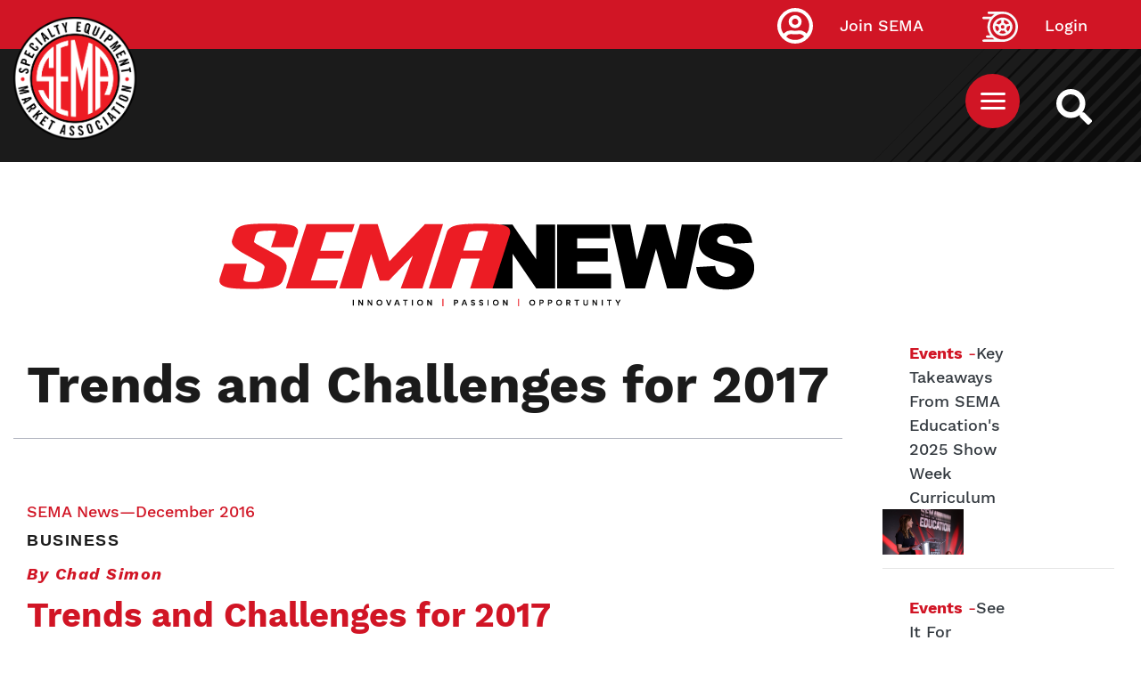

--- FILE ---
content_type: text/html; charset=UTF-8
request_url: https://www.sema.org/news-media/magazine/2016/48/trends-and-challenges-2017
body_size: 20019
content:



<!DOCTYPE html>
<html lang="en" dir="ltr" prefix="content: http://purl.org/rss/1.0/modules/content/  dc: http://purl.org/dc/terms/  foaf: http://xmlns.com/foaf/0.1/  og: http://ogp.me/ns#  rdfs: http://www.w3.org/2000/01/rdf-schema#  schema: http://schema.org/  sioc: http://rdfs.org/sioc/ns#  sioct: http://rdfs.org/sioc/types#  skos: http://www.w3.org/2004/02/skos/core#  xsd: http://www.w3.org/2001/XMLSchema# ">
  <head>
  <!-- Google Tag Manager -->
<script>(function(w,d,s,l,i){w[l]=w[l]||[];w[l].push({'gtm.start':
new Date().getTime(),event:'gtm.js'});var f=d.getElementsByTagName(s)[0],
j=d.createElement(s),dl=l!='dataLayer'?'&l='+l:'';j.async=true;j.src=
'https://www.googletagmanager.com/gtm.js?id='+i+dl;f.parentNode.insertBefore(j,f);
})(window,document,'script','dataLayer','GTM-5JNGG5');</script>
<!-- End Google Tag Manager -->
    <meta name="facebook-domain-verification" content="epcu1wifh5g8nemdu1xhp69mb8nlsa" /> 
    <meta http-equiv="X-UA-Compatible" content="IE=edge">
    <meta charset="utf-8" />
<link rel="canonical" href="https://www.sema.org/news-media/magazine/2016/48/trends-and-challenges-2017" />
<meta http-equiv="content-language" content="en" />
<meta name="apple-mobile-web-app-capable" content="yes" />
<meta name="apple-mobile-web-app-status-bar-style" content="black" />
<meta name="description" content="SEMA News spoke with SEMA’s council and network leaders to find out what’s in the pipeline for the coming year and to get their thoughts about the emerging trends and the challenges they can expect to face based on what their organizations are seeing in their respective marketplaces. Not surprisingly, many council and network chairs viewed the Recognizing the Protection of Motorsports (RPM) Act as essential to the continued viability of the automotive aftermarket industry." />
<link rel="shortcut icon" href="/themes/custom/sema/favicon.ico" />
<link rel="icon" sizes="16x16" href="/themes/custom/sema/src/img/favicon_package/favicon-16x16.png" />
<link rel="icon" sizes="32x32" href="/themes/custom/sema/src/img/favicon_package/favicon-32x32.png" />
<link rel="apple-touch-icon" href="/themes/custom/sema/src/img/favicon_package/apple-touch-icon-60x60.png" />
<link rel="apple-touch-icon" sizes="76x76" href="/themes/custom/sema/src/img/favicon_package/apple-touch-icon-76x76.png" />
<link rel="apple-touch-icon" sizes="120x120" href="/themes/custom/sema/src/img/favicon_package/apple-touch-icon-120x120.png" />
<link rel="apple-touch-icon" sizes="152x152" href="/themes/custom/sema/src/img/favicon_package/apple-touch-icon-152x152.png" />
<link rel="apple-touch-icon" sizes="180x180" href="/themes/custom/sema/src/img/favicon_package/apple-touch-icon-180x180.png" />
<meta name="theme-color" content="#d11525" />
<meta name="MobileOptimized" content="480" />
<link rel="manifest" href="/themes/custom/sema/src/img/favicon_package/site.webmanifest" />
<meta property="og:site_name" content="Specialty Equipment Market Association (SEMA)" />
<meta property="og:url" content="https://www.sema.org/news-media/magazine/2016/48/trends-and-challenges-2017" />
<meta property="og:title" content="Trends and Challenges for 2017" />
<meta property="og:description" content="SEMA News spoke with SEMA’s council and network leaders to find out what’s in the pipeline for the coming year and to get their thoughts about the emerging trends and the challenges they can expect to face based on what their organizations are seeing in their respective marketplaces. Not surprisingly, many council and network chairs viewed the Recognizing the Protection of Motorsports (RPM) Act as essential to the continued viability of the automotive aftermarket industry." />
<meta property="article:publisher" content="https://www.facebook.com/SEMA.org" />
<meta property="article:published_time" content="2016-12-01T16:51:09-0800" />
<meta property="article:modified_time" content="2019-05-05T20:33:12-0700" />
<meta name="twitter:card" content="summary" />
<meta name="twitter:description" content="SEMA News spoke with SEMA’s council and network leaders to find out what’s in the pipeline for the coming year and to get their thoughts about the emerging trends and the challenges they can expect to face based on what their organizations are seeing in their respective marketplaces. Not surprisingly, many council and network chairs viewed the Recognizing the Protection of Motorsports (RPM) Act as essential to the continued viability of the automotive aftermarket industry." />
<meta name="twitter:site" content="@semamembers" />
<meta name="twitter:title" content="Trends and Challenges for 2017" />
<meta name="twitter:site:id" content="32315109" />
<meta name="twitter:url" content="https://www.sema.org/news-media/magazine/2016/48/trends-and-challenges-2017" />
<meta name="twitter:image:alt" content="SEMA logo" />
<meta name="twitter:image" content="https://www.sema.org/themes/custom/sema/src/img/og-share-SEMA.png" />
<meta name="MobileOptimized" content="width" />
<meta name="HandheldFriendly" content="true" />
<meta name="viewport" content="width=device-width, initial-scale=1.0" />
<link rel="revision" href="https://www.sema.org/news-media/magazine/2016/48/trends-and-challenges-2017" />
<script>window.a2a_config=window.a2a_config||{};a2a_config.callbacks=[];a2a_config.overlays=[];a2a_config.templates={};</script>

    <title>Trends and Challenges for 2017 | Specialty Equipment Market Association (SEMA)</title>
    <link rel="stylesheet" media="all" href="/sites/default/files/css/css_As-wPLxvqRMUHdxrf0vgcr3gVtZvP80N3IMCNb_1O6I.css" />
<link rel="stylesheet" media="all" href="/sites/default/files/css/css_Dt2nHECaQsdPM2_CvOfk7Xuf1nXwaDrpQg6eyLnHi7I.css" />
<link rel="stylesheet" media="all" href="//cdnjs.cloudflare.com/ajax/libs/font-awesome/5.15.0/css/all.min.css" />
<link rel="stylesheet" media="all" href="/sites/default/files/css/css_T26XFHjS1ci-wvp_HZobr5BOBjfXQDGFIiCiQ19ZeL8.css" />

    
<!--[if lte IE 8]>
<script src="/sites/default/files/js/js_VtafjXmRvoUgAzqzYTA3Wrjkx9wcWhjP0G4ZnnqRamA.js"></script>
<![endif]-->

      <!--START Lightbox Javascript-->
      <script async type='text/javascript' src='https://www.lightboxcdn.com/vendor/ba23661b-1418-4d1b-b815-da9473a3026e/lightbox_inline.js'></script>
      <!--END Lightbox Javascript-->
  </head>
  <body class="path-node page-node-type-magazine-news-article no-js">
  <!-- Google Tag Manager (noscript) -->
<noscript><iframe src="https://www.googletagmanager.com/ns.html?id=GTM-5JNGG5"
height="0" width="0" style="display:none;visibility:hidden"></iframe></noscript>
<!-- End Google Tag Manager (noscript) -->
        <section aria-label="skip">
        <a href="#content" class="visually-hidden focusable skip-link">
          Skip to main content
        </a>
    </section>
        <div id="sitewide-alert"></div>
      <div class="dialog-off-canvas-main-canvas" data-off-canvas-main-canvas>
    <style>
	@import url('https://fonts.googleapis.com/css2?family=Albert+Sans:ital, wght@0, 100..900;1, 100..900 &family=Roboto+Slab:wght@100..900&display=swap');

	p {
		font-family: "Albert Sans", sans-serif;
		font-optical-sizing: auto;
		font-weight: 300;
		letter-spacing: 1.5px;
	}

	.article-title {
		font-family: "Roboto Slab", serif;
		font-optical-sizing: auto;
		font-weight: 700;
		font-style: normal;
		letter-spacing: 1px;
	}

	h5.article-title {
		text-decoration: none !important;
	}

	h5.article-title a {
		color: black;
		/* text-shadow: 1px 1px 2px black; */
	}

	.article-title a {
		font-family: "Roboto Slab", serif;
		font-optical-sizing: auto;
		font-weight: 700;
		font-style: normal;
		letter-spacing: 1px;
		font-size: 2.9rem;
		text-decoration: none !important;
		color: black;
	}


	.carousel-caption p {
		color: white;
		text-shadow: 1px 1px 2px black;

	}
	/* Move Caption Text Below Carousel Image */
	.carousel {
		padding-bottom: 22rem;
	}

	.carousel-caption {
		top: 100%;
		left: 0.5%;
		text-align: left;
	}

	.carousel-inner {
		overflow: visible;
	}

	.carousel {
		overflow: hidden;
	}

	.category {
		font-family: "Albert Sans", sans-serif;
		font-optical-sizing: auto;
		font-weight: 700;
		font-style: normal;
		letter-spacing: 0.5px;
		color: #666;
		font-size: 1.4rem;
	}

	h2.header-title {
		position: relative;
		display: inline-block;
	}
	h2.header-title:before {
		position: absolute;
		height: 3px;
		width: 25%;
		left: 0;
		bottom: -10px;
		background: red;
		display: block;
		content: "";
	}

	h5.category {
		position: relative;
		display: inline-block;
		right: -4px;
	}
	h5.category:before {
		position: absolute;
		height: 100%;
		width: 3px;
		left: -8px;
		bottom: 0;
		background: red;
		display: block;
		content: "";
	}

	.header-title {
		font-size: 18px;
		letter-spacing: 1.3px;
	}

	p.sidebar {
		font-size: 16px;
		font-weight: bold;
		line-height: 1.2;
		color: }

	.feature-author {
		font-size: 11px !important;
	}

	a.sidebar {
		font-size: 16px;
		font-weight: bold;
		line-height: 1.2;
		font-family: "Albert Sans", sans-serif;
		font-optical-sizing: auto;
		text-decoration: none !important;
		letter-spacing: 0.5px;
		color: #212529;
	}

	.sidebar-wrap {
		margin-top: 4rem;
	}

	.img-1 {
		margin-bottom: 1.1rem;
	}

	.img-2 {
		margin-bottom: 1.1rem;
	}

	.feature-sidebar {
		margin-top: 3rem;
	}

	.skyscraper {
		width: 300px;
		margin: 0 auto;
	}


	/* Small devices (landscape phones, 576px and up)*/
	@media(min-width: 576px) {
		.img-1 {
			margin-bottom: 1.1rem;
		}
		.img-2 {
			margin-bottom: 1.1rem;
		}


		.skyscraper {
			max-width: 300px;
			margin-left: 8rem;
		}

		/* Move Caption Text Below Carousel Image */
		.carousel {
			padding-bottom: 18rem;
		}
	}

	/* Medium devices (tablets, 768px and up)*/
	@media(min-width: 768px) {
		.img-1 {
			margin-bottom: 1.1rem;
		}
		.img-2 {
			margin-bottom: 1.1rem;
		}
		.skyscraper {
			max-width: 300px;
			margin-left: 1.1rem;
		}

		.sidebar-wrap {
			margin-top: -40px;
		}
	}

	/* Large devices (desktops, 992px and up)*/
	@media(min-width: 992px) {
		.img-1 {
			margin-bottom: 1.1rem;
		}
		.img-2 {
			margin-bottom: 1.1rem;
		};
		/*.img-1 { max-height:389px;

      }*/
	}

	/* Extra large devices (large desktops, 1200px and up)*/
	@media(min-width: 2500px) {
		.img-1 {
			margin-bottom: 1.1rem;
		}
		.img-2 {
			margin-bottom: 1.1rem;
		}
		.img-1 {
			min-height: 515.5px;

		}
	}
</style>
<div>
	<section id="top" class="visually-hidden" aria-label="SEMA Global Header"></section>
	<header id="header" role="header">
		<div
			id="header-top">
						      <div class="container">
        <a class="site-logo" href="https://www.sema.org/">
          <img src="/themes/custom/sema/assets/images/SEMA-logo.png" alt="Sema.org Logo" />
        </a>
      </div>
    
			<div id="site-search-cont">
				<a id="site-search" href="/search" title="Search Sema.org" aria-label="https://sema.org back to homepage logo link">
					<img src="/themes/custom/sema/src/img/SEMA-SVG/WhiteSearchIcon.svg" alt="Search Icon"/>
				</a>
			</div>
			<nav id="sema-user-menu">
				<ul block="block-semausermenu" class="nav navbar-nav">

												<li id="join-sema-user-link" class="nav-item" onclick="location.href='/join-sema';">
								<a href="https://secureprod.sema.org/Join/MembershipApp/Start.aspx" class="nav-link">Join SEMA</a>
													</li>
						<li id="member-session" class="nav-item" onclick="location.href='/user/signin';">
							<a href="/user/signin" class="nav-link">Login</a>
						</li>
					</ul>
				</nav>

								  
  <div class="block block--top-main-menu-desktop">

  
    

      <nav id="main-menu" class="container main-menu">
  
  


  <ul block="block-top-main-menu-desktop" class="nav navbar-nav">
                                                            <li class="nav-item  ">
                      <a href="/membership" class="nav-link" data-drupal-link-system-path="node/70324">Membership</a>
                  </li>
                                                        <li class="nav-item  ">
                      <a href="https://netforum.sema.org/eweb/DynamicPage.aspx?WebCode=semalmsred&amp;Site=semaeweb" class="nav-link" target="_blank">Education</a>
                  </li>
                                                        <li class="nav-item  ">
                      <a href="/events" class="nav-link" data-drupal-link-system-path="node/28">Events</a>
                  </li>
                                      <li class="nav-item  ">
                      <a href="https://sites.sema.org/market-research" target="_blank" class="nav-link">Research</a>
                  </li>
                                                        <li class="nav-item  ">
                      <a href="https://jobs.sema.org" class="nav-link">Jobs</a>
                  </li>
                                                        <li class="nav-item  ">
                      <a href="/about-sema" class="nav-link" data-drupal-link-system-path="node/36">About</a>
                  </li>
                                                        <li class="nav-item  ">
                      <a href="https://netforum.sema.org/eweb/BNESEMAPartnerPortalIdentityProvider.aspx?Site=semaeweb" class="nav-link">Benefits</a>
                  </li>
                                                        <li class="nav-item  ">
                      <a href="/advocacy" class="nav-link" data-drupal-link-system-path="node/69620">Advocacy</a>
                  </li>
            </ul>

</nav>

  
  </div>

  <div class="block block--sema-mobile-menu">

  
    

      <button id="mobile-menu-button" aria-label="Mobile Menu Toggle Button" aria-expanded="false" aria-controls="main-mobile-menu">
  <img id="mobile-menu-icon" src="/themes/custom/sema/src/img/SEMA-SVG/MenuIcon.svg" alt="Mobile Menu Icon" />
</button>
<nav id="main-mobile-menu">
                                            <ul id="d6841a3e7db9928eb4f78b2123b71893" class="menu-level-0 disclosure-nav container">
                                                <li class="menu-item item-level-0">
              <a href="/membership" data-drupal-link-system-path="node/70324">Membership</a>
                      </li>
                                        <li class="menu-item item-level-0">
              <a href="https://netforum.sema.org/eweb/DynamicPage.aspx?WebCode=semalmsred&amp;Site=semaeweb" target="_blank">Education</a>
                      </li>
                                        <li class="menu-item item-level-0">
              <a href="/events" data-drupal-link-system-path="node/28">Events</a>
                      </li>
                                        <li class="menu-item item-level-0">
              <a href="https://sites.sema.org/market-research" target="_blank">Research</a>
                      </li>
                                        <li class="menu-item item-level-0">
              <a href="https://jobs.sema.org">Jobs</a>
                      </li>
                                        <li class="menu-item item-level-0 hasChildMenu">
                            <button aria-expanded="true" aria-controls="24088bbc2023ce4bfb82113074a148f1">About</button>
                                                        <ul id="24088bbc2023ce4bfb82113074a148f1" class="menu-level-1 ">
                                                <li class="menu-item item-level-1">
              <a href="/get-involved">Membership</a>
                      </li>
                                        <li class="menu-item item-level-1">
              <a href="/history" data-drupal-link-system-path="node/53">History</a>
                      </li>
                                        <li class="menu-item item-level-1">
              <a href="/executive-leadership" data-drupal-link-system-path="node/21">Executive Leadership</a>
                      </li>
                                        <li class="menu-item item-level-1">
              <a href="/mission-statement" data-drupal-link-system-path="node/54">Our Mission</a>
                      </li>
                                        <li class="menu-item item-level-1">
              <a href="/awards">Industry Awards</a>
                      </li>
                                        <li class="menu-item item-level-1">
              <a href="/member-code-of-conduct" data-drupal-link-system-path="node/70701">Member Code of Conduct</a>
                      </li>
              </ul>
      
                      </li>
                                        <li class="menu-item item-level-0">
              <a href="https://netforum.sema.org/eweb/BNESEMAPartnerPortalIdentityProvider.aspx?Site=semaeweb">Benefits</a>
                      </li>
                                        <li class="menu-item item-level-0">
              <a href="/advocacy" data-drupal-link-system-path="node/69620">Advocacy</a>
                      </li>
              </ul>
      
    <div class="text-center">
      <a href="https://secureprod.sema.org/Join/MembershipApp/Start.aspx" class="button red mobile-join">Join Sema</a>
    </div>
</nav>
  
  </div>


			</div>
			<div
				id="header-middle">			</div>
			<div id="header-bottom">
				
			</div>
		</header>
		<div id="content-top">
			  <div data-drupal-messages-fallback class="hidden"></div>

  <div class="block block--basic block--advertisementtop">

  
    

      
            <div class="basic__body"><!--Content Top-->
<div class="text-center d-none d-md-block" style="padding-top: 2em;">
 <!-- Revive Adserver Hosted edition Asynchronous JS Tag - Generated with Revive Adserver v5.3.1 -->
<ins data-revive-zoneid="12916" data-revive-id="727bec5e09208690b050ccfc6a45d384"></ins>
<script async src="//servedby.revive-adserver.net/asyncjs.php"></script>
</div>
<div class="text-center d-sm-none" style="padding-top: 2em;">
  <!-- Revive Adserver Hosted edition Asynchronous JS Tag - Generated with Revive Adserver v5.3.1 -->
<ins data-revive-zoneid="12917" data-revive-id="727bec5e09208690b050ccfc6a45d384"></ins>
<script async src="//servedby.revive-adserver.net/asyncjs.php"></script>
</div></div>
      
  
  </div>


		</div>
		<main id="content">


			<div class="container-fluid d-block d-md-block">
				<div class="row mx-auto">
					<div class="col-12 col-md-12 pt-5 text-center">
						<img src="https://sites.sema.org/sema-news/24SN_LogoFooter.png" class="img-fluid" alt="SEMA News logo">
					</div>
				</div>
			</div>
			<div class="container-fluid mt-5">
				<div class="row">
					<div class="col-12 col-md-9 col-sm-9 mx-auto">
						  
  <div class="block block--sema-content">

  
    

      <style>

.magazine-top-info {
    border-bottom: 1px solid #b2b5c0;
    padding: 20px 0;
}

</style>

<div class="container magazine-node-content">
  <div class="row magazine-top-info">
      <div class="col-sm-12 enews-title">
      <h1
        id="sema-page-title"
        class="bold">
        Trends and Challenges for 2017
      </h1>
    </div>
    <div class="col-sm-12 col-md-7">
          </div>
    
  </div>
  <div class="row magazine-body">
    <div class="col-12">
      
            <div class="magazine-news-article__body"><h4><strong><a href="https://www.sema.org/sema-news/2016/12" target="_blank">SEMA News—December 2016</a></strong></h4><p><strong>BUSINESS</strong></p><p><a href="mailto:chads@sema.org" target="_blank"><strong><em>By Chad Simon</em></strong></a></p><h3>Trends and Challenges for 2017</h3><h4>Council and Network Leaders Take a Look at What Lies Ahead</h4><p><strong><em>SEMA News</em> spoke with SEMA’s council and network leaders to find out what’s in the pipeline for the coming year and to get their thoughts about the emerging trends and the challenges they can expect to face based on what their organizations are seeing in their respective marketplaces. Not surprisingly, many council and network chairs viewed the Recognizing the Protection of Motorsports (RPM) Act as essential to the continued viability of the automotive aftermarket industry.</strong></p><p><strong><span style="color: #993300;">Automotive Restoration Market Organization Chair: Erika Wiesman, Hydro-E-Lectric Inc.</span></strong></p><table style="margin: 1em; width: 125px;" border="0" align="left"><tbody><tr><td style="background-color: #000000;"><img src="/sites/default/files/Erica_Weisman_08a.jpg" alt="Erika Wiesman" title="Erika Wiesman" height="187" width="125" /><br /><span style="color: #ffffff;"><em>Erika Wiesman</em></span></td></tr><tr></tr></tbody></table><p>Our industry is changing more quickly than ever before, and technology is shaping the market. Advertising strategies have shifted to websites and social media, while within manufacturing, 3D printers can now print out a plastic model of our products.</p><p>Speaking with industry colleagues, we see continued moderate growth within the restoration market, which has expanded to include later-model cars. This provides an entry-level platform for incoming automotive hobbyists.</p><p>Currently, the most prominent task for the Automotive Restoration Market Organization (ARMO) is determining how data affects online sales. Showing our member businesses how important data is and why it is needed, then finding out what they need, can be time-consuming. Our members have to be on top of things at all times to stay ahead, because with the world at their fingertips, consumers are more knowledgeable than ever before.</p><p>As always, ARMO is keeping up with current legislative activities. Along with all SEMA councils, we’ve been supporting the Recognizing the Protection of Motorsports (RPM) Act to get politicians in Washington, D.C., to protect the motorsports industry. Recently, we are learning about and getting information to our members about California Proposition 65 and how it affects them.</p><p>Another challenge is youth engagement, which is always a concern with the restoration marketplace. We are an aging industry, and without the next generation taking interest in automotive restoration, it will lose its strength. We need young employees coming in; the average age of workers in an installation shop is 52. Also, we need young hobbyists. They are the real reason to continue.</p><p><strong><span style="color: #993300;">Emerging Trends &amp; Technology Network Chair: Regis Finn, ThyssenKrupp Bilstein of America</span></strong></p><table style="margin: 1em; width: 125px;" border="0" align="right"><tbody><tr><td><br /><br /></td><td style="background-color: #000000;"><img src="/sites/default/files/R_Finn_04a.jpg" alt="Regis Finn" title="Regis Finn" height="187" width="125" /><br /><span style="color: #ffffff;"><em>Regis Finn</em></span></td></tr><tr></tr></tbody></table><p>A community for engineers, designers, programmers and product managers, the Emerging Trends and Technology Network (ETTN) now offers a number of member benefits. They include vehicle technology alerts; a resource guide; quick talks about new vehicle technology; a motorsports technology roundtable held in conjunction with the Motorsports Parts Manufacturers Council; an ETTN networking event at the SEMA Show; and three new awards designed to recognize engineers, designers, programmers and product managers.</p><p>Today, we are seeing more autonomous driving vehicles. With this trend comes more cutting-edge technology, which may affect SEMA-member companies and their product designs. Continued rapid changes in technology and legislation will remain a challenge for designers, programmers and engineers. They must stay on top of the changes via education and vehicle technology alerts.</p><p>To keep up on the latest vehicle trends, follow our monthly Vehicle Technology Alerts, which are housed on the SEMA Garage website (<a href="http://www.semagarage.com" target="_blank">www.SEMAgarage.com</a>), and can also be accessed through the ETTN homepage (<a href="http://www.sema.org/ettn%20" target="_blank">www.sema.org/ettn</a>).</p><p><strong><span style="color: #993300;">Hot Rod Industry Alliance Chair: John McLeod, Classic Instruments</span></strong></p><table style="margin: 1em; width: 125px;" border="0" align="left"><tbody><tr><td style="background-color: #000000;"><img src="/sites/default/files/McLeod%2C_J_010.jpg" alt="John McLeod" title="John McLeod" height="187" width="125" /><br /><span style="color: #ffffff;"><em>John McLeod</em></span></td></tr><tr></tr></tbody></table><p>HRIA is focused on youth involvement and education. We are working with high-school advisors to explain what skills our industry is looking for. Kids don’t have to want to be mechanics to participate. We also need engineers, accountants, assemblers, maintenance staff, human resources staff and sales and marketing professionals. We are so much more than hot-rod builders. We want to share our industry with people who have an interest in cars and see if we can ignite a spark so the youth can carry the torch for us into the future. The HRIA Pinewood Builders Challenge helps to bring a little fun and competition between both young and old.</p><p>On the education front, we are continuing to grow our Education Days, and have moved them to the National Street Rod Association (NSRA) Street Rod Nationals in Louisville, Kentucky. This proved to boost our class sizes and open our education sessions to all of our customers, not just dealers, and we are happy to announce it was a success. We have high hopes for its continued growth.</p><p>As for trends, industry trade shows offer improvements from last year. Autocross and performance vehicles are clearly the hot ticket across the board, and trucks are also growing. Hot rods continue to hold strong with new builds and updates to improve them and drive them more.</p><p><span style="color: #993300;"><strong>Truck and Off-Road Alliance Chair: Lee McGuire, Skyjacker Suspensions</strong></span></p><table style="margin: 1em; width: 125px;" border="0" align="right"><tbody><tr><td style="background-color: #000000;"><img src="/sites/default/files/L_McGuire_14a.jpg" alt="Lee McGuire" title="Lee McGuire" height="187" width="125" /><br /><span style="color: #ffffff;"><em>Lee McGuire</em></span></td></tr><tr></tr></tbody></table><p>The light-truck market should see busy times coming. With the launch of the brand-new 2017 Super Duty, there will be a flurry of new products hitting the market. Also affecting our group is the new ’17 Jeep Wrangler, which will lead to more new-product development, and a Jeep Wrangler pickup version is rumored to be not far behind.</p><p>As a council, we held an open meeting earlier this year to refocus on membership engagement. We hope to have more regional opportunities for members to connect.</p><p>We still have some concern over dealership hesitation to install aftermarket products, so we held taskforce discussions to see if there was a way to help overcome some of the communication barriers and talk more about the important role aftermarket accessories play on the dealership side.</p><p><strong><span style="color: #993300;">Motorsports Parts Manufacturers Council Chair: Rich Barsamian, Advanced Clutch Technology</span></strong></p><table style="margin: 1em; width: 125px;" border="0" align="left"><tbody><tr><td style="background-color: #000000;"><img src="/sites/default/files/barsamian_rich_2012_10.jpg" alt="Rich Barsamian" title="Rich Barsamian" height="189" width="125" /><br /><span style="color: #ffffff;"><em>Rich Barsamian</em></span></td></tr><tr></tr></tbody></table><p>Late-model muscle and late-model engines transplanted into early musclecars are currently trending in our market. It is interesting to note that less-expensive classic performance products seem to sell much better than the higher-dollar performance products. However, performance sales are flat to slightly down this year with our member companies in general, and we anticipate that it will begin to grow again soon. Our industry always tends to react in this manner each election cycle.</p><p>We are currently facing two major opportunities. First, all SEMA members should support the RPM Act, which makes it clear, now and in the future, that modifying a street vehicle used solely for competition is legal and beyond the reach of U.S. Environmental Protection Agency regulations. Secondly, members should take advantage of the SEMA Emissions Compliance Center, which can assist product manufacturers in developing marketable, emissions-compliant products for on-road vehicles and ready them for store shelves.</p><p>To further improve business operations, manufacturers should supply more inventory to fill consumer demand through different sales channels, as drop shipping is important. Expanding product content-generating capabilities—including video, social media and photography—is essential to effectively communicate to customers and consumers alike.</p><p><strong><span style="color: #993300;">Manufacturers Representative Network Chair: Vic Bennett, Gantt-Thomas &amp; Associates Inc.</span></strong></p><table style="margin: 1em; width: 125px;" border="0" align="right"><tbody><tr><td style="background-color: #000000;"><img src="/sites/default/files/V_Bennett_06a.jpg" alt="Vic Bennett" title="Vic Bennett" height="187" width="125" /><br /><span style="color: #ffffff;"><em>Vic Bennett</em></span></td></tr><tr></tr></tbody></table><p>The Manufacturers Representative Network (MRN) is focused on continuing to serve the manufacturers’ representative community, vendor/manufacturers and customers. Our select committee has been working on Rep Match to connect vendors/manufacturers seeking representation to manufacturers’ representatives for specific parts of the country. Vendors/manufacturers and manufacturer’s representatives can go to <a href="http://www.sema.org/repmatch" target="_blank">www.sema.org/repmatch</a> and sign up.</p><p>Another resource the MRN has utilized for the past two years is the Exhibitor’s Summit in Las Vegas—a fantastic event where every new exhibitor can learn all about the Show from setup to teardown. Our mission was to reach out to new exhibitors and connect with them on the selling and follow-up parts of the Show. We shared with them what a manufacturers’ representative was and how we could achieve success together.</p><p>Living in the Midwest, many of our customers’ businesses are affected by livestock ranching and crop farming. Currently, crop-farming prices for a bushel are trading at prices as low as they were in the ’90s. In addition, the struggling oil and gas markets continue to be a challenge for customers who sell into that business segment. Altogether, that adds up to a tough year. The concern is determining how many discretionary dollars will be spent on accessories or nonessential products.</p><p>With regard to ranching and farming, this is not the first time we have faced challenges similar to today’s. Many of our customers have been in business anywhere from 20 to 50 years, and one for 80 years, so they have faced similar challenges and have adjusted their businesses and continued to take care of their customers.</p><p>As for the industry, the RPM Act is a challenge for all of us. I would encourage readers to learn more about the RPM Act. Also, write to your congressional representatives and senators in support of the RPM Act. For more information visit <a href="http://www.sema.org/rpm" target="_blank">www.sema.org/rpm</a>.</p><p><strong><span style="color: #993300;">Professional Restylers Organization Chair: Scott Wolin, Chicago Parts &amp; Sound LLC</span></strong></p><table style="margin: 1em; width: 125px;" border="0" align="left"><tbody><tr><td style="background-color: #000000;"><img src="/sites/default/files/S_Wollin_11a.jpg" alt="Scott Wolin" title="Scott Wolin" height="187" width="125" /><br /><span style="color: #ffffff;"><em>Scott Wolin</em></span></td></tr><tr></tr></tbody></table><p>We are excited and optimistic for the coming year and future for all member companies of the Professional Restylers Organization (PRO). Low fuel prices and great deals offered at new-car dealerships are driving record sales numbers, and the used-car market is also strong. This leads to excellent accessory sales, and next year is also on target.</p><p>We are constantly working on developing new programs and marketing items for our PRO-member companies. Last June, we had a great PRO long-range planning meeting in Detroit, during which we visited M-City—a unique test facility for evaluating the capabilities of connected and automated vehicles and systems—located on the University of Michigan campus. We learned a great deal and got an inside look into how the automotive industry is preparing for the future. In addition, we had great breakout sessions that focused on three new initiatives to work on in the coming year, including identifying future products and markets, updating and improving the PRO Vehicle Accessorization flyer, and consumer and dealer education.</p><p>The world of automotive accessory electronics and technology is moving vehicles into a faster, cooler and connected lifestyle for today’s consumer. The focus is on greater safety, convenience, styling and connectivity. We continue to see strong growth in leather interiors, seat heaters and seat coolers, remote starts, and truck and Jeep products.</p><p>One of the key challenges for PRO is finding quality employees in all areas for our member companies. The pace of technology and changing trends in the automotive world are both potential challenges and concerns, but they will also present great opportunities for those PRO companies that are forward-thinking and prepared for the future.</p><p>Get involved with PRO to arm yourself with the tools to better prepare yourself and your employees to grow your business. I would suggest two excellent resources: our “PRO Sales Training Manual” and “PRO Business Development Guidebook.”</p><p>The networking opportunities for PRO restylers, manufacturers and distributors at our mid-year long-range planning meeting, PRO reception and general membership meeting at the SEMA Show pay great dividends in learning more about successful products and strategies to improve your business long-term.</p><p><strong><span style="color: #993300;">SEMA Businesswomen’s Network Chair: Erin Gilhuly, Toyota Motor Sales North America</span></strong></p><table style="margin: 1em; width: 125px;" border="0" align="right"><tbody><tr><td style="background-color: #000000;"><img src="/sites/default/files/E_Gilhuly_07a.jpg" alt="Erin Gilhuly" title="Erin Gilhuly" height="187" width="125" /><br /><span style="color: #ffffff;"><em>Erin Gilhuly</em></span></td></tr><tr></tr></tbody></table><p>The automotive industry is enjoying healthy growth in all vehicle segments, which can only create more demand for customization and personalization. The SEMA Businesswomen’s Network (SBN) isn’t called on to answer specific industry questions. Our major initiatives focus on networking and recognition. Many of our members are still facing the “good ol’ boys” in the workplace and are perceived as “just girls.” SBN is working hard to dispel that thinking and provide women in the industry with the support and resources to grow their careers.</p><p>The aftermarket is starting to see a trend that impacted the original-equipment manufacturers (OEMs) a few years back—consolidation of companies. Companies are purchasing smaller ones both within and outside their segments. There is also an acquisition increase of e-commerce retail companies to go direct with the customer.</p><p>While not a concern for OEMs, the safety and technology found in new vehicles today and in the future will present a huge challenge to the aftermarket. Vehicles are becoming more and more sophisticated, with complex integrated systems. What will become of the aftermarket when changing engine performance and driving dynamics are no longer possible?</p><p><strong><span style="color: #993300;">Wheel &amp; Tire Council Chair: Joe Findeis, Wheel Consultants Inc.</span></strong></p><table style="margin: 1em; width: 125px;" border="0" align="left"><tbody><tr><td style="background-color: #000000;"><img src="/sites/default/files/Findeis%2C_J_007.jpg" alt="Joe Findeis" title="Joe Findeis" height="187" width="125" /><br /><span style="color: #ffffff;"><em>Joe Findeis</em></span></td></tr><tr></tr></tbody></table><p>Currently, the Wheel &amp; Tire Council (WTC) is creating a series of guides to educate both the industry and consumers on the topics of ride/handling dynamics of plus sizing; wheel care/cleaning; and professional wheel installation. Guides will be compiled into a WTC tool kit and made available to members. Future projects will focus on what effects aftermarket wheels, tires and suspensions may have on modern vehicle technology.</p><p>The light-truck and Jeep off-road segment continues to be hot, whether for the active off-roader or for those simply going for the look. Wheel diameters of 18, 20 and 22 inches are the most popular. Wheel widths up to 10 inches are still the most common and are generally bolt-ons. But for the latest trend involving an extra-wide wheel with an extra-deep lip, widths of 12 to 14 inches with negative offsets are available to those willing to modify their vehicles for proper fit and clearance.</p><p>The flush-fitment category remains popular because it maximizes a vehicle’s profile and curb appeal while enhancing performance. Depending on the application, sizes can range from 15 to 19 inches, with 18 inches appearing to be the most popular at this time. Wheels are available in a variety of finishes, including gloss, matte, brushed and machined.</p><p>A major challenge the industry is facing is raising awareness to the potential effects aftermarket wheels, tires and suspension systems may have on today’s collision-avoidance and safety systems, such as collision warning, emergency-brake assist, rollover prevention, lane-departure warning and others.</p><p><span style="color: #993300;"><strong>Young Executives Network Chair: John Rosanbalm, Conklin Co. Inc.</strong></span></p><table style="margin: 1em; width: 125px;" border="0" align="right"><tbody><tr><td style="background-color: #000000;"><img src="/sites/default/files/J_Rosanbalm_06a.jpg" alt="John Rosanbalm" title="John Rosanbalm" height="187" width="125" /><br /><span style="color: #ffffff;"><em>John Rosanbalm</em></span></td></tr><tr></tr></tbody></table><p>As a council, we have self-realized now more than ever that we need to create regional events. New opportunities for membership outreach equal multiple wins for the Young Executives Network (YEN) and SEMA as a whole. Just this year, SEMA granted the councils and networks the ability to hold unofficial events. This has spawned a great fact-finding expedition where we have learned more about what works and what doesn’t. It’s certainly still under development, as we have admittedly learned a lot, but what is key is the opportunity for YEN members to network regionally at events (not just at the SEMA Show). I would expect further expansion of this into 2017.</p><p>Within motor oils specifically, the market will soon have its work cut out. Consumer education will become vitally important due to the greater likelihood of using the wrong oil in the wrong vehicle. Heavy-duty engine oils (HDEO) are becoming increasingly available and recommended by OEMs in lower-viscosity grades—for example, 10W-30. These HDEO 10W-30s are much different from the typical 10W-30s on retail shelves.</p><p>Retailers primarily stock passenger car motor oils intended for gasoline engines and not fortified with the additives needed for diesel engines that call for an HDEO. The governing body over this change is the American Petroleum Institute, and additional information can be found on the back of the product label (called the “donut”) to help identify these different oils. The concern comes down to consumer education of these changes. They will need to look at the donut to see if a 10W-30 is labeled as a C-spec oil or an S-spec oil.</p><p>Beyond this change, the American Petroleum Institute is also breaking a long-standing precedence of backward compatibility. Although we in the aftermarket would argue that the removal of (or rather the limitation put onto) zinc-dialkyl-dithiophosphate leads to issues for older engines and the new oils not being backward compatible. The API is now releasing new specifications for oils that are not for use in older engines. This again is a consumer-education issue. The biggest questions now are: Who is responsible for educating, and who will be blamed for not educating enough once problems occur?</p><p>SEMA councils and networks offer members a variety of niche-specific programs and activities designed to provide educational and networking opportunities while promoting their particular market segment. For more information, visit <a href="http://www.sema.org/councils" target="_blank">www.sema.org/councils</a>.</p></div>
      
    </div>
	<div id="magazine-social" class="col-sm-12 col-md-5">
      
  <div class="block">

  
    

      <span class="a2a_kit a2a_kit_size_32 addtoany_list" data-a2a-url="https://www.sema.org/news-media/magazine/2016/48/trends-and-challenges-2017" data-a2a-title="Trends and Challenges for 2017"><a class="a2a_button_facebook"></a><a class="a2a_button_twitter"></a><a class="a2a_button_linkedin"></a><a class="a2a_button_email"></a></span>
  
  </div>

    </div>
  </div>
</div>
  <section class="latest-magazine-posts-component container-fluid" aria-label="Latest Related Magazine Posts">
    <div class="row">
      <div class="col-12 ">
        <h2 class="bold latest-magazine-posts-heading">
          Latest Related News
        </h2>
      </div>
    </div>
      
  
  

  
  
  

    <div class=" col-12 col-sm-12 col-md-4">
<div class="featured-image">

</div>
<div class="latest-post-content">
<div class="latest-post-separator"></div>
<div class="categories">
Business, Business Technology, Research
</div>
<div class="title">
THE 2024 SEMA FUTURE TRENDS REPORT
</div>
<div class="issue">
May 2024
</div>
<div class="author">
SEMA Editorial
</div>
<a class="red arrow" href="https://www.sema.org/news-media/magazine/2024/19/2024-sema-future-trends-report" title="">View Article</a>
</div>
</div>
  <div class=" col-12 col-sm-12 col-md-4">
<div class="featured-image">

</div>
<div class="latest-post-content">
<div class="latest-post-separator"></div>
<div class="categories">
Business
</div>
<div class="title">
SEMA COUNCILS AND NETWORKS
</div>
<div class="issue">
February 2024
</div>
<div class="author">

</div>
<a class="red arrow" href="https://www.sema.org/news-media/magazine/2024/06/sema-councils-and-networks" title="">View Article</a>
</div>
</div>
  <div class=" col-12 col-sm-12 col-md-4">
<div class="featured-image">
<article>
  
      
  <div class="image__field-media-image">
    <div class="field__label font-weight-bold visually-hidden">
      Image    </div>
                  <div class="field__item">  
<img src="/sites/default/files/2023-05/480x320_sn_0623_Show_Q%26A_002.jpg" width="480" height="320" typeof="Image" class="img-fluid" src="/sites/default/files/2023-05/480x320_sn_0623_Show_Q%26A_002.jpg" alt="SEMA Show" />

</div>
              </div>

  </article>

</div>
<div class="latest-post-content">
<div class="latest-post-separator"></div>
<div class="categories">
Business
</div>
<div class="title">
Maximizing ROI at the 2023 SEMA Show
</div>
<div class="issue">
June 2023
</div>
<div class="author">

</div>
<a class="red arrow" href="https://www.sema.org/news-media/magazine/2023/22/maximizing-roi-2023-sema-show" title="">View Article</a>
</div>
</div>

    

  
  

  
  


    <div class="container-fluid">
      <div class="row">
        
      </div>
    </div>
  </section>

  
  </div>


					</div>
					
					<div class="col-12 col-sm-3 col-md-3 mt-4 mx-auto">
						<div
							class="sticky-top">
														<div class="row mx-auto d-none d-md-none">
								<div class="col-12 mt-5 pt-5 pb-5 text-left">
									<img src="https://sites.sema.org/sema-news/24SN_LogoFooter.png" class="img-fluid" alt="SEMA News logo">
								</div>
							</div>

							<div class="sidebar-wrap col-12" style="">
								<h4 class="header-title"></h4>
								  
  
  

  
  
  

    <div class="row mb-4 mt-5">
<div class="col-1 col-md-1"></div>
<div class="col-6 col-md-6"><a href="https://www.sema.org/news-media/magazine/2026/01/key-takeaways-sema-educations-2025-show-week-curriculum?category=4157" class="text-decoration-none text-dark-50"><b>Events</b> -<span class="text-dark">Key Takeaways From SEMA Education&#039;s 2025 Show Week Curriculum</span></a></div>   
<div class="col-5 col-md-5"><a href="https://www.sema.org/news-media/magazine/2026/01/key-takeaways-sema-educations-2025-show-week-curriculum?category=4157"><img class=" img-fluid" src="/sites/default/files/2026-01/1410x790_ES1_1835_LEAD_OPTION_B.jpg"></a></div>
</div>
<hr>
  <div class="row mb-4 mt-5">
<div class="col-1 col-md-1"></div>
<div class="col-6 col-md-6"><a href="https://www.sema.org/news-media/magazine/2025/01/see-it-yourself-highlights-2025-sema-show?category=4157" class="text-decoration-none text-dark-50"><b>Events</b> -<span class="text-dark">See It For Yourself: Highlights From the 2025 SEMA Show</span></a></div>   
<div class="col-5 col-md-5"><a href="https://www.sema.org/news-media/magazine/2025/01/see-it-yourself-highlights-2025-sema-show?category=4157"><img class=" img-fluid" src="/sites/default/files/2025-12/1410x790_Highlights_EMV_5269.jpg"></a></div>
</div>
<hr>
  <div class="row mb-4 mt-5">
<div class="col-1 col-md-1"></div>
<div class="col-6 col-md-6"><a href="https://www.sema.org/news-media/magazine/2025/01/trends-unboxed-key-themes-observed-sema-show?category=4157" class="text-decoration-none text-dark-50"><b>Events</b> -<span class="text-dark">Trends Unboxed: Key Themes Observed at the SEMA Show</span></a></div>   
<div class="col-5 col-md-5"><a href="https://www.sema.org/news-media/magazine/2025/01/trends-unboxed-key-themes-observed-sema-show?category=4157"><img class=" img-fluid" src="/sites/default/files/2025-12/1410x790_TrendsUnboxed_LEAD.jpg"></a></div>
</div>
<hr>

    

  
  

  
  


								  
  
  

  
  
  

    <div class="container mt-5">
<div class="row">
<div class="col-md-12 col-sm-12 p-0">
                <a href="https://www.sema.org/news-media/magazine/2025/01/see-it-yourself-highlights-2025-sema-show" target="_blank"><img class="img-fluid" src="/sites/default/files/styles/enews_2_0_article_main/public/2025-12/1410x790_Highlights_EMV_5269.jpg?itok=iN9kSQgb" alt="Editor's Pick"></a>
              </div>
              <div class="feature-sidebar col-md-12 col-sm-12">
                <a class="h4 text-decoration-none text-dark" href="https://www.sema.org/news-media/magazine/2025/01/see-it-yourself-highlights-2025-sema-show" target="_blank">Editor's Pick: See It For Yourself: Highlights From the 2025 SEMA Show</a>
                <p class="">From advanced propulsion to customization and car culture, the Show delivered a global stage for the industry's dynamism.</p>
              </div>
      </div>
      </div>


    

  
  

  
  



							</div>
						</div>
					</div>
									</div>
							</div>
			

						<section id="footer" class="my-5 py-5">
				<div class="container-fluid">
					<div
						class="col-md-10 col-sm-12 mx-auto">					</div>
				</div>
			</section>

		</main>
							<div id="content-bottom">
				  
  <div class="block block--basic block--advertisementbottom">

  
    

      
            <div class="basic__body"><!--Content Bottom-->
<div class="text-center d-none d-md-block">
  <!-- Revive Adserver Hosted edition Asynchronous JS Tag - Generated with Revive Adserver v5.3.1 -->
<ins data-revive-zoneid="12914" data-revive-id="727bec5e09208690b050ccfc6a45d384"></ins>
<script async src="//servedby.revive-adserver.net/asyncjs.php"></script>
</div>
<div class="text-center d-sm-none">
  <!-- Revive Adserver Hosted edition Asynchronous JS Tag - Generated with Revive Adserver v5.3.1 -->
<ins data-revive-zoneid="12915" data-revive-id="727bec5e09208690b050ccfc6a45d384"></ins>
<script async src="//servedby.revive-adserver.net/asyncjs.php"></script>
</div></div>
      
  
  </div>


			</div>
				<footer id="footer" role="footer">
			<div id="footer-top">
				  
  <div class="block block--basic block--formsiteenewscaptureform">

  
    

      
            <div class="basic__body"><div class="col-md-10 mx-auto mt-5">
  <div class="col-md-8 mx-auto pt-5">
    <h2 class="text-center text-white">
      Stay tuned, subscribe now!
    </h2>
  </div>
  <div class="col-md-12 text-center">
    <button class="button black my-5" id="SNSub4567">SUBSCRIBE
    </button>
  </div>
</div></div>
      
  
  </div>


			</div>
			<div id="footer-middle">
				      <div class="container">
        <a class="site-logo" href="https://www.sema.org/">
          <img src="/themes/custom/sema/assets/images/SEMA-logo.png" alt="Sema.org Logo" />
        </a>
      </div>
    
				<div class="container">
					<div class="row">
						  
  <div class="block block--footeraddressblock col-sm-12 col-md-12 col-lg-7 col-xl-8">

  
    

      
<section id="footer-address" aria-label="SEMA Footer Address Information">
    <div id="address-title">
        Specialty Equipment Market Association
    </div>
    <div id="address-line-1">
        1575 S. Valley Vista Drive
    </div>
    <div id="address-line-2">
        Diamond Bar, CA 91765
    </div>
</section>
  
  </div>

  <div class="block block--footer-social-media-block col-sm-12 col-md-12 col-lg-5 col-xl-4">

  
    

      <section class="social-media" aria-label="SEMA Footer Social Media Links">
            <a href="https://www.facebook.com/SEMA.org/" title="SEMA Facebook Link">
            <img src="/modules/custom/footer_social_media_block/images/WhiteFacebookIcon.svg" alt="SEMA Facebook Image Link" />
        </a>
                <a href="https://x.com/semaassociation?s=21&amp;t=v8StdYZ2_OUaimeZWkdsVQ" title="SEMA Twitter Link">
            <img src="/modules/custom/footer_social_media_block/images/WhiteTwitterIcon.svg" alt="SEMA Twitter Image Link" />
        </a>
                <a href="https://www.linkedin.com/company/specialty-equipment-market-association-sema/" title="SEMA LinkedIn Link">
            <img src="/modules/custom/footer_social_media_block/images/WhiteLinkedInIcon.svg" alt="SEMA LinkedIn Image Link" />
        </a>
                <a href="https://www.youtube.com/channel/UCfhmBjjzf8auV6zvt5mhGiA" title="SEMA YouTube Link">
            <img src="/modules/custom/footer_social_media_block/images/WhiteYoutubeIcon.svg" alt="SEMA YouTube Image Link" />
        </a>
                <a href="https://www.instagram.com/sema_association" title="SEMA Instagram Link">
            <img src="/modules/custom/footer_social_media_block/images/WhiteInstaIcon.svg" alt="SEMA Instagram Image Link" style="width: 57px;" />
        </a>
            
</section>
  
  </div>


					</div>
				</div>
			</div>
			<div id="footer-bottom" class="container">
				<div id="footer-bottom-inner" class="row">
					<div id="privacy-policy" class="col-sm-12 col-md-5 col-lg-5 col-xl-6">
						©
						2026
						SEMA. All Rights Reserved.
						<a href="/privacy-policy" title="Privacy Policy">
							Privacy Policy
						</a>
					</div>
					<div id="footer-menu" class="col-sm-12 col-md-5 col-lg-5 col-xl-4">
						<ul class="nav">
							<li class="nav-item  ">
								<a href="/about-sema" class="nav-link">About SEMA</a>
							</li>
							<li class="nav-item  ">
								<a href="/contact-us" class="nav-link">Contact Us</a>
							</li>
							<li class="nav-item  ">
								<a href="/advertise" class="nav-link">Advertise</a>
							</li>
							<li class="nav-item  ">
								<a href="/news-media" class="nav-link">Media</a>
							</li>
							<li class="nav-item  ">
								<a href="/careers" class="nav-link">Careers</a>
							</li>
							<li class="nav-item  ">
								<a href="https://sites.sema.org/scholarships/donations" class="nav-link">Donations</a>
							</li>

						</ul>
					</div>
					<div id="jump-to-top" class="col-sm-12 col-md-2 col-lg-2 col-xl-2">
						<a href="#top" alt="Jump to top of this page link.">
							<span>Back To Top</span>
							<img src="/themes/custom/sema/src/img/SEMA-SVG/BackToTop.png" alt="Jump Link Icon"/>
						</a>
					</div>
				</div>
			</div>
		</footer>
	</div>

  </div>

    
    <script type="application/json" data-drupal-selector="drupal-settings-json">{"path":{"baseUrl":"\/","scriptPath":null,"pathPrefix":"","currentPath":"node\/62490","currentPathIsAdmin":false,"isFront":false,"currentLanguage":"en"},"pluralDelimiter":"\u0003","suppressDeprecationErrors":true,"ajaxPageState":{"libraries":"addtoany\/addtoany,calendar\/calendar.theme,core\/html5shiv,radix\/bootstrap,radix\/style,sema\/global,sema\/style,sitewide_alert\/init,system\/base,views\/views.ajax,views\/views.module","theme":"sema","theme_token":null},"ajaxTrustedUrl":[],"views":{"ajax_path":"\/views\/ajax","ajaxViews":{"views_dom_id:441659edda2dcf924a00aef4ffe97b956e24a792b8cc7fe3ee92b90859a1ce03":{"view_name":"magazine_views","view_display_id":"latest_magazine_posts_component_view","view_args":"4144","view_path":"\/node\/62490","view_base_path":null,"view_dom_id":"441659edda2dcf924a00aef4ffe97b956e24a792b8cc7fe3ee92b90859a1ce03","pager_element":0}}},"sitewideAlert":{"refreshInterval":15000,"automaticRefresh":true},"user":{"uid":0,"permissionsHash":"c87b05260b92a1d5e163905364f1adfe5cd5fa61a0c76749bf78b0485b3e36bf"}}</script>
<script src="/sites/default/files/js/js_tn9SLcq8Zs6NgN1B1DAtrdAjddgHFMq5cVvLmtJvszg.js"></script>
<script src="//static.addtoany.com/menu/page.js" async></script>
<script src="/sites/default/files/js/js_EKhIvFOmeYf_ICGU-z9W7i5Jp8AMahEv_Fzj2wsrDnQ.js"></script>
<script src="/sites/default/files/js/js_nF_M77hqZ2OUU48c8EqfjTkeWTTGWZD8GTHEO_E3358.js"></script>
<script src="//polyfill.io/v3/polyfill.min.js?features=fetch"></script>
<script src="//unpkg.com/react@16.12.0/umd/react.production.min.js"></script>
<script src="//unpkg.com/react-dom@16.12.0/umd/react-dom.production.min.js"></script>
<script src="/sites/default/files/js/js_pp9fY2QVhKIFcHEVDAmDsHDbgf8Dy8tmMF2D6OZIO5g.js"></script>

  </body>
</html>

--- FILE ---
content_type: application/javascript
request_url: https://www.sema.org/sites/default/files/js/js_pp9fY2QVhKIFcHEVDAmDsHDbgf8Dy8tmMF2D6OZIO5g.js
body_size: 1767
content:
'use strict';var _createClass=function(){function defineProperties(target,props){for(var i=0;i<props.length;i++){var descriptor=props[i];descriptor.enumerable=descriptor.enumerable||false;descriptor.configurable=true;if("value"in descriptor)descriptor.writable=true;Object.defineProperty(target,descriptor.key,descriptor)}};return function(Constructor,protoProps,staticProps){if(protoProps)defineProperties(Constructor.prototype,protoProps);if(staticProps)defineProperties(Constructor,staticProps);return Constructor}}()
function _classCallCheck(instance,Constructor){if(!(instance instanceof Constructor))throw new TypeError("Cannot call a class as a function")}
function _possibleConstructorReturn(self,call){if(!self)throw new ReferenceError("this hasn't been initialised - super() hasn't been called");return call&&(typeof call==="object"||typeof call==="function")?call:self}
function _inherits(subClass,superClass){if(typeof superClass!=="function"&&superClass!==null)throw new TypeError("Super expression must either be null or a function, not "+typeof superClass);subClass.prototype=Object.create(superClass&&superClass.prototype,{constructor:{value:subClass,enumerable:false,writable:true,configurable:true}});if(superClass)Object.setPrototypeOf?Object.setPrototypeOf(subClass,superClass):subClass.__proto__=superClass};(function(Drupal,drupalSettings){var SitewideAlert=function(_React$Component){_inherits(SitewideAlert,_React$Component)
function SitewideAlert(props){_classCallCheck(this,SitewideAlert);var _this=_possibleConstructorReturn(this,(SitewideAlert.__proto__||Object.getPrototypeOf(SitewideAlert)).call(this,props));_this.state={dismissed:_this.alertWasDismissed(props.dismissalIgnoreBefore),showOnThisPage:_this.shouldShowOnThisPage(props.showOnPages,props.negateShowOnPages)};_this.dismissAlert=_this.dismissAlert.bind(_this);_this.alertWasDismissed=_this.alertWasDismissed.bind(_this);_this.shouldShowOnThisPage=_this.shouldShowOnThisPage.bind(_this);return _this};_createClass(SitewideAlert,[{key:'componentDidUpdate',value:function componentDidUpdate(prevProps){if(this.props.dismissalIgnoreBefore!==prevProps.dismissalIgnoreBefore||this.props.showOnPages!==prevProps.showOnPages||this.props.negateShowOnPages!==prevProps.negateShowOnPages)this.setState({dismissed:this.alertWasDismissed(this.props.dismissalIgnoreBefore),showOnThisPage:this.shouldShowOnThisPage(this.props.showOnPages,this.props.negateShowOnPages)})}},{key:'shouldShowOnThisPage',value:function shouldShowOnThisPage(){var pages=arguments.length>0&&arguments[0]!==undefined?arguments[0]:[],negate=arguments.length>1&&arguments[1]!==undefined?arguments[1]:true;if(pages.length===0)return true;var pagePathMatches=false,currentPath=window.location.pathname;for(var i=0;i<pages.length;i++){var baseUrl=drupalSettings.path.baseUrl.slice(0,-1),page=baseUrl+pages[i];if(page.charAt(page.length-1)==='*'){if(currentPath.startsWith(page.substring(0,page.length-1))){pagePathMatches=true;break}}else if(page===currentPath){pagePathMatches=true;break}};return negate?!pagePathMatches:pagePathMatches}},{key:'alertWasDismissed',value:function alertWasDismissed(ignoreDismissalBefore){if(!('alert-dismissed-'+this.props.uuid in window.localStorage))return false;var dismissedAtTimestamp=Number(window.localStorage.getItem('alert-dismissed-'+this.props.uuid));if(dismissedAtTimestamp<ignoreDismissalBefore)return false;return true}},{key:'dismissAlert',value:function dismissAlert(){window.localStorage.setItem('alert-dismissed-'+this.props.uuid,String(Math.round(new Date().getTime()/1e3)));this.setState({dismissed:true,showOnThisPage:this.state.showOnThisPage})}},{key:'render',value:function render(){if(this.props.dismissible&&this.state.dismissed)return null;if(!this.state.showOnThisPage)return null;var alertClasses='sitewide-alert alert';if(this.props.styleClass!=='')alertClasses+=' '+this.props.styleClass;return React.createElement('div',{className:alertClasses,role:'alert'},React.createElement('span',{dangerouslySetInnerHTML:{__html:this.props.message}}),this.props.dismissible&&React.createElement('button',{className:'close',onClick:this.dismissAlert,'aria-label':'Close'},React.createElement('span',{'aria-hidden':'true'},'\xD7')))}}]);return SitewideAlert}(React.Component),SitewideAlerts=function(_React$Component2){_inherits(SitewideAlerts,_React$Component2)
function SitewideAlerts(props){_classCallCheck(this,SitewideAlerts);var _this2=_possibleConstructorReturn(this,(SitewideAlerts.__proto__||Object.getPrototypeOf(SitewideAlerts)).call(this,props));_this2.state={error:null,isLoaded:false,sitewideAlerts:[]};return _this2};_createClass(SitewideAlerts,[{key:'componentDidMount',value:function componentDidMount(){var _this3=this;this.getAlerts();if(drupalSettings.sitewideAlert.automaticRefresh===true)this.interval=setInterval(function(){_this3.getAlerts()},drupalSettings.sitewideAlert.refreshInterval<1e3?1e3:drupalSettings.sitewideAlert.refreshInterval)}},{key:'componentWillUnmount',value:function componentWillUnmount(){clearInterval(this.interval)}},{key:'getAlerts',value:function getAlerts(){var _this4=this;fetch(window.location.origin+drupalSettings.path.baseUrl+drupalSettings.path.pathPrefix+'sitewide_alert/load').then(function(res){return res.json()}).then(function(result){_this4.setState({isLoaded:true,sitewideAlerts:result.sitewideAlerts})},function(error){_this4.setState({isLoaded:true,error:error})})}},{key:'render',value:function render(){var _state=this.state,error=_state.error,isLoaded=_state.isLoaded,sitewideAlerts=_state.sitewideAlerts;if(error){console.log('Unable to to load alerts.');return React.createElement('div',null)}else if(!isLoaded){return React.createElement('div',null)}else return React.createElement('div',null,sitewideAlerts.map(function(sitewideAlert){return React.createElement(SitewideAlert,{key:sitewideAlert.uuid,uuid:sitewideAlert.uuid,message:sitewideAlert.message,styleClass:sitewideAlert.styleClass,dismissible:sitewideAlert.dismissible,dismissalIgnoreBefore:sitewideAlert.dismissalIgnoreBefore,showOnPages:sitewideAlert.showOnPages,negateShowOnPages:sitewideAlert.negateShowOnPages})}))}}]);return SitewideAlerts}(React.Component);Drupal.behaviors.sitewide_alert_init={attach:function attach(context,settings){ReactDOM.render(React.createElement(SitewideAlerts,null),document.getElementById('sitewide-alert'))}}})(Drupal,drupalSettings);


--- FILE ---
content_type: application/javascript
request_url: https://www.sema.org/sites/default/files/js/js_nF_M77hqZ2OUU48c8EqfjTkeWTTGWZD8GTHEO_E3358.js
body_size: 7027
content:
function _toConsumableArray(arr){if(Array.isArray(arr)){for(var i=0,arr2=Array(arr.length);i<arr.length;i++)arr2[i]=arr[i];return arr2}else return Array.from(arr)};(function($,window,Drupal,drupalSettings){Drupal.behaviors.AJAX={attach:function attach(context,settings){function loadAjaxBehavior(base){var elementSettings=settings.ajax[base];if(typeof elementSettings.selector==='undefined')elementSettings.selector='#'+base;$(elementSettings.selector).once('drupal-ajax').each(function(){elementSettings.element=this;elementSettings.base=base;Drupal.ajax(elementSettings)})};Object.keys(settings.ajax||{}).forEach(function(base){return loadAjaxBehavior(base)});Drupal.ajax.bindAjaxLinks(document.body);$('.use-ajax-submit').once('ajax').each(function(){var elementSettings={};elementSettings.url=$(this.form).attr('action');elementSettings.setClick=true;elementSettings.event='click';elementSettings.progress={type:'throbber'};elementSettings.base=$(this).attr('id');elementSettings.element=this;Drupal.ajax(elementSettings)})},detach:function detach(context,settings,trigger){if(trigger==='unload')Drupal.ajax.expired().forEach(function(instance){Drupal.ajax.instances[instance.instanceIndex]=null})}};Drupal.AjaxError=function(xmlhttp,uri,customMessage){var statusCode=void(0),statusText=void(0),responseText=void(0);if(xmlhttp.status){statusCode='\n'+Drupal.t('An AJAX HTTP error occurred.')+'\n'+Drupal.t('HTTP Result Code: !status',{'!status':xmlhttp.status})}else statusCode='\n'+Drupal.t('An AJAX HTTP request terminated abnormally.');statusCode+='\n'+Drupal.t('Debugging information follows.');var pathText='\n'+Drupal.t('Path: !uri',{'!uri':uri});statusText='';try{statusText='\n'+Drupal.t('StatusText: !statusText',{'!statusText':$.trim(xmlhttp.statusText)})}catch(e){};responseText='';try{responseText='\n'+Drupal.t('ResponseText: !responseText',{'!responseText':$.trim(xmlhttp.responseText)})}catch(e){};responseText=responseText.replace(/<("[^"]*"|'[^']*'|[^'">])*>/gi,'');responseText=responseText.replace(/[\n]+\s+/g,'\n');var readyStateText=xmlhttp.status===0?'\n'+Drupal.t('ReadyState: !readyState',{'!readyState':xmlhttp.readyState}):'';customMessage=customMessage?'\n'+Drupal.t('CustomMessage: !customMessage',{'!customMessage':customMessage}):'';this.message=statusCode+pathText+statusText+customMessage+responseText+readyStateText;this.name='AjaxError'};Drupal.AjaxError.prototype=new Error();Drupal.AjaxError.prototype.constructor=Drupal.AjaxError;Drupal.ajax=function(settings){if(arguments.length!==1)throw new Error('Drupal.ajax() function must be called with one configuration object only');var base=settings.base||false,element=settings.element||false;delete settings.base;delete settings.element;if(!settings.progress&&!element)settings.progress=false;var ajax=new Drupal.Ajax(base,element,settings);ajax.instanceIndex=Drupal.ajax.instances.length;Drupal.ajax.instances.push(ajax);return ajax};Drupal.ajax.instances=[];Drupal.ajax.expired=function(){return Drupal.ajax.instances.filter(function(instance){return instance&&instance.element!==false&&!document.body.contains(instance.element)})};Drupal.ajax.bindAjaxLinks=function(element){$(element).find('.use-ajax').once('ajax').each(function(i,ajaxLink){var $linkElement=$(ajaxLink),elementSettings={progress:{type:'throbber'},dialogType:$linkElement.data('dialog-type'),dialog:$linkElement.data('dialog-options'),dialogRenderer:$linkElement.data('dialog-renderer'),base:$linkElement.attr('id'),element:ajaxLink},href=$linkElement.attr('href');if(href){elementSettings.url=href;elementSettings.event='click'};Drupal.ajax(elementSettings)})};Drupal.Ajax=function(base,element,elementSettings){var defaults={event:element?'mousedown':null,keypress:true,selector:base?'#'+base:null,effect:'none',speed:'none',method:'replaceWith',progress:{type:'throbber',message:Drupal.t('Please wait...')},submit:{js:true}};$.extend(this,defaults,elementSettings);this.commands=new Drupal.AjaxCommands();this.instanceIndex=false;if(this.wrapper)this.wrapper='#'+this.wrapper;this.element=element;this.element_settings=elementSettings;this.elementSettings=elementSettings;if(this.element&&this.element.form)this.$form=$(this.element.form);if(!this.url){var $element=$(this.element);if($element.is('a')){this.url=$element.attr('href')}else if(this.element&&element.form)this.url=this.$form.attr('action')};var originalUrl=this.url;this.url=this.url.replace(/\/nojs(\/|$|\?|#)/,'/ajax$1');if(drupalSettings.ajaxTrustedUrl[originalUrl])drupalSettings.ajaxTrustedUrl[this.url]=true;var ajax=this;ajax.options={url:ajax.url,data:ajax.submit,beforeSerialize:function beforeSerialize(elementSettings,options){return ajax.beforeSerialize(elementSettings,options)},beforeSubmit:function beforeSubmit(formValues,elementSettings,options){ajax.ajaxing=true;return ajax.beforeSubmit(formValues,elementSettings,options)},beforeSend:function beforeSend(xmlhttprequest,options){ajax.ajaxing=true;return ajax.beforeSend(xmlhttprequest,options)},success:function success(response,status,xmlhttprequest){if(typeof response==='string')response=$.parseJSON(response);if(response!==null&&!drupalSettings.ajaxTrustedUrl[ajax.url])if(xmlhttprequest.getResponseHeader('X-Drupal-Ajax-Token')!=='1'){var customMessage=Drupal.t('The response failed verification so will not be processed.');return ajax.error(xmlhttprequest,ajax.url,customMessage)};return ajax.success(response,status)},complete:function complete(xmlhttprequest,status){ajax.ajaxing=false;if(status==='error'||status==='parsererror')return ajax.error(xmlhttprequest,ajax.url)},dataType:'json',jsonp:false,type:'POST'};if(elementSettings.dialog)ajax.options.data.dialogOptions=elementSettings.dialog;if(ajax.options.url.indexOf('?')===-1){ajax.options.url+='?'}else ajax.options.url+='&';var wrapper='drupal_'+(elementSettings.dialogType||'ajax');if(elementSettings.dialogRenderer)wrapper+='.'+elementSettings.dialogRenderer;ajax.options.url+=Drupal.ajax.WRAPPER_FORMAT+'='+wrapper;$(ajax.element).on(elementSettings.event,function(event){if(!drupalSettings.ajaxTrustedUrl[ajax.url]&&!Drupal.url.isLocal(ajax.url))throw new Error(Drupal.t('The callback URL is not local and not trusted: !url',{'!url':ajax.url}));return ajax.eventResponse(this,event)});if(elementSettings.keypress)$(ajax.element).on('keypress',function(event){return ajax.keypressResponse(this,event)});if(elementSettings.prevent)$(ajax.element).on(elementSettings.prevent,false)};Drupal.ajax.WRAPPER_FORMAT='_wrapper_format';Drupal.Ajax.AJAX_REQUEST_PARAMETER='_drupal_ajax';Drupal.Ajax.prototype.execute=function(){if(this.ajaxing)return;try{this.beforeSerialize(this.element,this.options);return $.ajax(this.options)}catch(e){this.ajaxing=false;window.alert('An error occurred while attempting to process '+this.options.url+': '+e.message);return $.Deferred().reject()}};Drupal.Ajax.prototype.keypressResponse=function(element,event){var ajax=this;if(event.which===13||event.which===32&&element.type!=='text'&&element.type!=='textarea'&&element.type!=='tel'&&element.type!=='number'){event.preventDefault();event.stopPropagation();$(element).trigger(ajax.elementSettings.event)}};Drupal.Ajax.prototype.eventResponse=function(element,event){event.preventDefault();event.stopPropagation();var ajax=this;if(ajax.ajaxing)return;try{if(ajax.$form){if(ajax.setClick)element.form.clk=element;ajax.$form.ajaxSubmit(ajax.options)}else{ajax.beforeSerialize(ajax.element,ajax.options);$.ajax(ajax.options)}}catch(e){ajax.ajaxing=false;window.alert('An error occurred while attempting to process '+ajax.options.url+': '+e.message)}};Drupal.Ajax.prototype.beforeSerialize=function(element,options){if(this.$form&&document.body.contains(this.$form.get(0))){var settings=this.settings||drupalSettings;Drupal.detachBehaviors(this.$form.get(0),settings,'serialize')};options.data[Drupal.Ajax.AJAX_REQUEST_PARAMETER]=1;var pageState=drupalSettings.ajaxPageState;options.data['ajax_page_state[theme]']=pageState.theme;options.data['ajax_page_state[theme_token]']=pageState.theme_token;options.data['ajax_page_state[libraries]']=pageState.libraries};Drupal.Ajax.prototype.beforeSubmit=function(formValues,element,options){};Drupal.Ajax.prototype.beforeSend=function(xmlhttprequest,options){if(this.$form){options.extraData=options.extraData||{};options.extraData.ajax_iframe_upload='1';var v=$.fieldValue(this.element);if(v!==null)options.extraData[this.element.name]=v};$(this.element).prop('disabled',true);if(!this.progress||!this.progress.type)return;var progressIndicatorMethod='setProgressIndicator'+this.progress.type.slice(0,1).toUpperCase()+this.progress.type.slice(1).toLowerCase();if(progressIndicatorMethod in this&&typeof this[progressIndicatorMethod]==='function')this[progressIndicatorMethod].call(this)};Drupal.theme.ajaxProgressThrobber=function(message){var messageMarkup=typeof message==='string'?Drupal.theme('ajaxProgressMessage',message):'',throbber='<div class="throbber">&nbsp;</div>';return'<div class="ajax-progress ajax-progress-throbber">'+throbber+messageMarkup+'</div>'};Drupal.theme.ajaxProgressIndicatorFullscreen=function(){return'<div class="ajax-progress ajax-progress-fullscreen">&nbsp;</div>'};Drupal.theme.ajaxProgressMessage=function(message){return'<div class="message">'+message+'</div>'};Drupal.theme.ajaxProgressBar=function($element){return $('<div class="ajax-progress ajax-progress-bar"></div>').append($element)};Drupal.Ajax.prototype.setProgressIndicatorBar=function(){var progressBar=new Drupal.ProgressBar('ajax-progress-'+this.element.id,$.noop,this.progress.method,$.noop);if(this.progress.message)progressBar.setProgress(-1,this.progress.message);if(this.progress.url)progressBar.startMonitoring(this.progress.url,this.progress.interval||1500);this.progress.element=$(Drupal.theme('ajaxProgressBar',progressBar.element));this.progress.object=progressBar;$(this.element).after(this.progress.element)};Drupal.Ajax.prototype.setProgressIndicatorThrobber=function(){this.progress.element=$(Drupal.theme('ajaxProgressThrobber',this.progress.message));$(this.element).after(this.progress.element)};Drupal.Ajax.prototype.setProgressIndicatorFullscreen=function(){this.progress.element=$(Drupal.theme('ajaxProgressIndicatorFullscreen'));$('body').append(this.progress.element)};Drupal.Ajax.prototype.success=function(response,status){var _this=this;if(this.progress.element)$(this.progress.element).remove();if(this.progress.object)this.progress.object.stopMonitoring();$(this.element).prop('disabled',false);var elementParents=$(this.element).parents('[data-drupal-selector]').addBack().toArray(),focusChanged=false;Object.keys(response||{}).forEach(function(i){if(response[i].command&&_this.commands[response[i].command]){_this.commands[response[i].command](_this,response[i],status);if(response[i].command==='invoke'&&response[i].method==='focus')focusChanged=true}});if(!focusChanged&&this.element&&!$(this.element).data('disable-refocus')){var target=false;for(var n=elementParents.length-1;!target&&n>=0;n--)target=document.querySelector('[data-drupal-selector="'+elementParents[n].getAttribute('data-drupal-selector')+'"]');if(target)$(target).trigger('focus')};if(this.$form&&document.body.contains(this.$form.get(0))){var settings=this.settings||drupalSettings;Drupal.attachBehaviors(this.$form.get(0),settings)};this.settings=null};Drupal.Ajax.prototype.getEffect=function(response){var type=response.effect||this.effect,speed=response.speed||this.speed,effect={};if(type==='none'){effect.showEffect='show';effect.hideEffect='hide';effect.showSpeed=''}else if(type==='fade'){effect.showEffect='fadeIn';effect.hideEffect='fadeOut';effect.showSpeed=speed}else{effect.showEffect=type+'Toggle';effect.hideEffect=type+'Toggle';effect.showSpeed=speed};return effect};Drupal.Ajax.prototype.error=function(xmlhttprequest,uri,customMessage){if(this.progress.element)$(this.progress.element).remove();if(this.progress.object)this.progress.object.stopMonitoring();$(this.wrapper).show();$(this.element).prop('disabled',false);if(this.$form&&document.body.contains(this.$form.get(0))){var settings=this.settings||drupalSettings;Drupal.attachBehaviors(this.$form.get(0),settings)};throw new Drupal.AjaxError(xmlhttprequest,uri,customMessage)};Drupal.theme.ajaxWrapperNewContent=function($newContent,ajax,response){return(response.effect||ajax.effect)!=='none'&&$newContent.filter(function(i){return!($newContent[i].nodeName==='#comment'||$newContent[i].nodeName==='#text'&&/^(\s|\n|\r)*$/.test($newContent[i].textContent))}).length>1?Drupal.theme('ajaxWrapperMultipleRootElements',$newContent):$newContent};Drupal.theme.ajaxWrapperMultipleRootElements=function($elements){return $('<div></div>').append($elements)};Drupal.AjaxCommands=function(){};Drupal.AjaxCommands.prototype={insert:function insert(ajax,response){var $wrapper=response.selector?$(response.selector):$(ajax.wrapper),method=response.method||ajax.method,effect=ajax.getEffect(response),settings=response.settings||ajax.settings||drupalSettings,$newContent=$($.parseHTML(response.data,document,true));$newContent=Drupal.theme('ajaxWrapperNewContent',$newContent,ajax,response);switch(method){case'html':case'replaceWith':case'replaceAll':case'empty':case'remove':Drupal.detachBehaviors($wrapper.get(0),settings);break;default:break};$wrapper[method]($newContent);if(effect.showEffect!=='show')$newContent.hide();var $ajaxNewContent=$newContent.find('.ajax-new-content');if($ajaxNewContent.length){$ajaxNewContent.hide();$newContent.show();$ajaxNewContent[effect.showEffect](effect.showSpeed)}else if(effect.showEffect!=='show')$newContent[effect.showEffect](effect.showSpeed);if($newContent.parents('html').length)$newContent.each(function(index,element){if(element.nodeType===Node.ELEMENT_NODE)Drupal.attachBehaviors(element,settings)})},remove:function remove(ajax,response,status){var settings=response.settings||ajax.settings||drupalSettings;$(response.selector).each(function(){Drupal.detachBehaviors(this,settings)}).remove()},changed:function changed(ajax,response,status){var $element=$(response.selector);if(!$element.hasClass('ajax-changed')){$element.addClass('ajax-changed');if(response.asterisk)$element.find(response.asterisk).append(' <abbr class="ajax-changed" title="'+Drupal.t('Changed')+'">*</abbr> ')}},alert:function alert(ajax,response,status){window.alert(response.text,response.title)},announce:function announce(ajax,response){if(response.priority){Drupal.announce(response.text,response.priority)}else Drupal.announce(response.text)},redirect:function redirect(ajax,response,status){window.location=response.url},css:function css(ajax,response,status){$(response.selector).css(response.argument)},settings:function settings(ajax,response,status){var ajaxSettings=drupalSettings.ajax;if(ajaxSettings)Drupal.ajax.expired().forEach(function(instance){if(instance.selector){var selector=instance.selector.replace('#','');if(selector in ajaxSettings)delete ajaxSettings[selector]}});if(response.merge){$.extend(true,drupalSettings,response.settings)}else ajax.settings=response.settings},data:function data(ajax,response,status){$(response.selector).data(response.name,response.value)},invoke:function invoke(ajax,response,status){var $element=$(response.selector);$element[response.method].apply($element,_toConsumableArray(response.args))},restripe:function restripe(ajax,response,status){$(response.selector).find('> tbody > tr:visible, > tr:visible').removeClass('odd even').filter(':even').addClass('odd').end().filter(':odd').addClass('even')},update_build_id:function update_build_id(ajax,response,status){$('input[name="form_build_id"][value="'+response.old+'"]').val(response.new)},add_css:function add_css(ajax,response,status){$('head').prepend(response.data)},message:function message(ajax,response){var messages=new Drupal.Message(document.querySelector(response.messageWrapperQuerySelector));if(response.clearPrevious)messages.clear();messages.add(response.message,response.messageOptions)}}})(jQuery,window,Drupal,drupalSettings);
(function(Drupal){Drupal.theme.ajaxProgressBar=function($element){return $element.addClass('ajax-progress ajax-progress-bar')}})(Drupal);
(function($,Drupal,drupalSettings){Drupal.Views={};Drupal.Views.parseQueryString=function(query){var args={},pos=query.indexOf('?');if(pos!==-1)query=query.substring(pos+1);var pair=void(0),pairs=query.split('&');for(var i=0;i<pairs.length;i++){pair=pairs[i].split('=');if(pair[0]!=='q'&&pair[1])args[decodeURIComponent(pair[0].replace(/\+/g,' '))]=decodeURIComponent(pair[1].replace(/\+/g,' '))};return args};Drupal.Views.parseViewArgs=function(href,viewPath){var returnObj={},path=Drupal.Views.getPath(href),viewHref=Drupal.url(viewPath).substring(drupalSettings.path.baseUrl.length);if(viewHref&&path.substring(0,viewHref.length+1)===viewHref+'/'){returnObj.view_args=decodeURIComponent(path.substring(viewHref.length+1,path.length));returnObj.view_path=path};return returnObj};Drupal.Views.pathPortion=function(href){var protocol=window.location.protocol;if(href.substring(0,protocol.length)===protocol)href=href.substring(href.indexOf('/',protocol.length+2));return href};Drupal.Views.getPath=function(href){href=Drupal.Views.pathPortion(href);href=href.substring(drupalSettings.path.baseUrl.length,href.length);if(href.substring(0,3)==='?q=')href=href.substring(3,href.length);var chars=['#','?','&'];for(var i=0;i<chars.length;i++)if(href.indexOf(chars[i])>-1)href=href.substr(0,href.indexOf(chars[i]));return href}})(jQuery,Drupal,drupalSettings);
(function($,Drupal,drupalSettings){Drupal.behaviors.ViewsAjaxView={};Drupal.behaviors.ViewsAjaxView.attach=function(context,settings){if(settings&&settings.views&&settings.views.ajaxViews){var ajaxViews=settings.views.ajaxViews;Object.keys(ajaxViews||{}).forEach(function(i){Drupal.views.instances[i]=new Drupal.views.ajaxView(ajaxViews[i])})}};Drupal.behaviors.ViewsAjaxView.detach=function(context,settings,trigger){if(trigger==='unload')if(settings&&settings.views&&settings.views.ajaxViews){var ajaxViews=settings.views.ajaxViews;Object.keys(ajaxViews||{}).forEach(function(i){var selector='.js-view-dom-id-'+ajaxViews[i].view_dom_id;if($(selector,context).length){delete Drupal.views.instances[i];delete settings.views.ajaxViews[i]}})}};Drupal.views={};Drupal.views.instances={};Drupal.views.ajaxView=function(settings){var selector='.js-view-dom-id-'+settings.view_dom_id;this.$view=$(selector);var ajaxPath=drupalSettings.views.ajax_path;if(ajaxPath.constructor.toString().indexOf('Array')!==-1)ajaxPath=ajaxPath[0];var queryString=window.location.search||'';if(queryString!==''){queryString=queryString.slice(1).replace(/q=[^&]+&?|&?render=[^&]+/,'');if(queryString!=='')queryString=(/\?/.test(ajaxPath)?'&':'?')+queryString};this.element_settings={url:ajaxPath+queryString,submit:settings,setClick:true,event:'click',selector:selector,progress:{type:'fullscreen'}};this.settings=settings;this.$exposed_form=$('form#views-exposed-form-'+settings.view_name.replace(/_/g,'-')+'-'+settings.view_display_id.replace(/_/g,'-'));this.$exposed_form.once('exposed-form').each($.proxy(this.attachExposedFormAjax,this));this.$view.filter($.proxy(this.filterNestedViews,this)).once('ajax-pager').each($.proxy(this.attachPagerAjax,this));var selfSettings=$.extend({},this.element_settings,{event:'RefreshView',base:this.selector,element:this.$view.get(0)});this.refreshViewAjax=Drupal.ajax(selfSettings)};Drupal.views.ajaxView.prototype.attachExposedFormAjax=function(){var that=this;this.exposedFormAjax=[];$('input[type=submit], input[type=image]',this.$exposed_form).not('[data-drupal-selector=edit-reset]').each(function(index){var selfSettings=$.extend({},that.element_settings,{base:$(this).attr('id'),element:this});that.exposedFormAjax[index]=Drupal.ajax(selfSettings)})};Drupal.views.ajaxView.prototype.filterNestedViews=function(){return!this.$view.parents('.view').length};Drupal.views.ajaxView.prototype.attachPagerAjax=function(){this.$view.find('ul.js-pager__items > li > a, th.views-field a, .attachment .views-summary a').each($.proxy(this.attachPagerLinkAjax,this))};Drupal.views.ajaxView.prototype.attachPagerLinkAjax=function(id,link){var $link=$(link),viewData={},href=$link.attr('href');$.extend(viewData,this.settings,Drupal.Views.parseQueryString(href),Drupal.Views.parseViewArgs(href,this.settings.view_base_path));var selfSettings=$.extend({},this.element_settings,{submit:viewData,base:false,element:link});this.pagerAjax=Drupal.ajax(selfSettings)};Drupal.AjaxCommands.prototype.viewsScrollTop=function(ajax,response){var offset=$(response.selector).offset(),scrollTarget=response.selector;while($(scrollTarget).scrollTop()===0&&$(scrollTarget).parent())scrollTarget=$(scrollTarget).parent();if(offset.top-10<$(scrollTarget).scrollTop())$(scrollTarget).animate({scrollTop:offset.top-10},500)}})(jQuery,Drupal,drupalSettings);


--- FILE ---
content_type: application/javascript
request_url: https://api.lightboxcdn.com/z9gd/43454/www.sema.org/jsonp/z?cb=1768629017385&dre=l&callback=jQuery112406853445428403204_1768629017369&_=1768629017370
body_size: 1166
content:
jQuery112406853445428403204_1768629017369({"response":"[base64]","dre":"l","success":true});